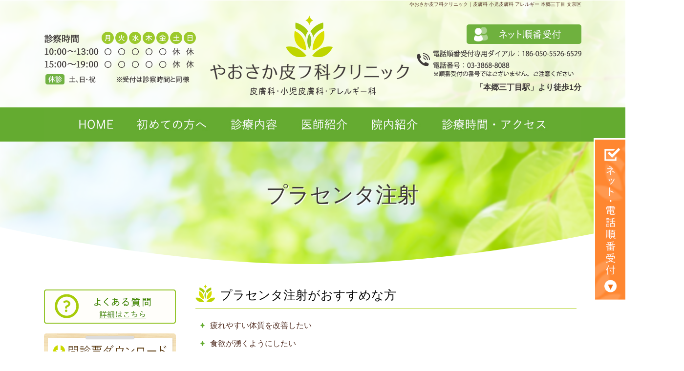

--- FILE ---
content_type: text/html
request_url: https://www.yaosaka-hifuka.com/column/placenta.html
body_size: 7356
content:
<!doctype html>
<html><!-- InstanceBegin template="/Templates/base.dwt" codeOutsideHTMLIsLocked="false" -->
<head>
<meta charset="utf-8">
<!-- InstanceBeginEditable name="doctitle" -->
<title>本郷三丁目でプラセンタ注射ならやおさか皮フ科クリニック</title>
<!-- InstanceEndEditable --><!-- InstanceBeginEditable name="head" -->
<meta name="description" content="本郷三丁目駅徒歩1分の皮膚科、やおさか皮フ科クリニックです。皮膚の専門医としてかゆみや痛み、ニキビなどの診療を行います。気軽に相談できる街のお医者さんを目指します。" />
<meta name="keywords" content="" />
<link rel="alternate" media="handheld" href="https://www.yaosaka-hifuka.com/sp/column/placenta.html">



<!-- InstanceEndEditable -->
<meta name="viewport" content="target-densitydpi=device-dpi, width=1200, maximum-scale=1.0, user-scalable=yes">
<meta http-equiv="X-UA-Compatible" content="IE=edge">
<link href="../css/import.css?190531" rel="stylesheet" type="text/css" />
<link rel="shortcut icon" href="../favicon.ico" />
<script type="text/javascript" src="../js/jquery-1.9.1.min.js"></script>
<script type="text/javascript" src="../js/anchor.js"></script>
<script type="text/javascript" src="../js/viewer.js"></script>
	<meta name="thumbnail" content="https://www.yaosaka-hifuka.com/img/common/photo_dr_yaosaka.png">
	


<!-- InstanceParam name="BODYID" type="text" value="sub" --><!-- InstanceParam name="BODYCLASS" type="text" value="about" -->
<script type="text/javascript">
//メニュー固定
jQuery(function($) {
  
var nav    = $('#fixedBox'),
    offset = nav.offset();
  
$(window).scroll(function () {
  if($(window).scrollTop() > offset.top) {
    nav.addClass('fixed');
  } else {
    nav.removeClass('fixed');
  }
});
  
});


//スムーススクロール
$(function () {
  var headerHight = 120; //ヘッダの高さ
  $('a[href^=#]').click(function(){
    var href= $(this).attr("href");
    var target = $(href == "#" || href == "" ? 'html' : href);
    var position = target.offset().top-headerHight; //ヘッダの高さ分位置をずらす
    $("html, body").animate({scrollTop:position}, 550, "swing");
    return false;
  });
});


//ページ間スムーススクロール
$(function(){
    var url = jQuery(location).attr('href');
    if (url.indexOf("?id=") == -1) {
        // スムーズスクロール以外の処理（必要なら）
    }else{
        // スムーズスクロールの処理
        var url_sp = url.split("?id=");
        var hash   = '#' + url_sp[url_sp.length - 1];
        var tgt    = $(hash);
        var pos    = tgt.offset().top - 120;
        $("html, body").animate({scrollTop:pos}, 550, "swing");
    }
});
</script>

<!-- Global site tag (gtag.js) - Google Analytics -->
<script async src="https://www.googletagmanager.com/gtag/js?id=UA-4118282-51"></script>
<script>
  window.dataLayer = window.dataLayer || [];
  function gtag(){dataLayer.push(arguments);}
  gtag('js', new Date());

  gtag('config', 'UA-4118282-51');
</script>

<!-- Google tag (gtag.js) -->
<script async src="https://www.googletagmanager.com/gtag/js?id=G-7H792KRDK6"></script>
<script>
  window.dataLayer = window.dataLayer || [];
  function gtag(){dataLayer.push(arguments);}
  gtag('js', new Date());

  gtag('config', 'G-7H792KRDK6');
</script>
<!-- 新Google tag (gtag.js) -->
<script async src="https://www.googletagmanager.com/gtag/js?id=G-26EYJWCM8C"></script>
<script>
  window.dataLayer = window.dataLayer || [];
  function gtag(){dataLayer.push(arguments);}
  gtag('js', new Date());

  gtag('config', 'G-26EYJWCM8C');
</script>
	<!-- PC、スマホで個別表示用CSS設定 -->
<script type="text/javascript">
if ((navigator.userAgent.indexOf('iPhone') > 0 && navigator.userAgent.indexOf('iPad') == -1) || navigator.userAgent.indexOf('iPod') > 0 || navigator.userAgent.indexOf('Android') > 0) {
    document.write('<link rel="stylesheet" type="text/css" href="https://www.yaosaka-hifuka.com/css/sp.css">');
}else {
        document.write('<link rel="stylesheet" type="text/css" href="https://www.yaosaka-hifuka.com/css/pc.css">');
    }
</script>
<!-- PC、スマホで個別表示用CSS設定 -->
	
	<!-- Global site tag (gtag.js) - Google Ads: 10880956219 -->
<script async src="https://www.googletagmanager.com/gtag/js?id=AW-10880956219"></script>
<script>
  window.dataLayer = window.dataLayer || [];
  function gtag(){dataLayer.push(arguments);}
  gtag('js', new Date());

  gtag('config', 'AW-10880956219');
</script>
	
<!-- Event snippet for 順番受付ボタン遷移 conversion page
In your html page, add the snippet and call gtag_report_conversion when someone clicks on the chosen link or button. -->
<script>
function gtag_report_conversion(url) {
  var callback = function () {
    if (typeof(url) != 'undefined') {
      window.location = url;
    }
  };
  gtag('event', 'conversion', {
      'send_to': 'AW-10880956219/crV1CIrA27sDELvuuMQo',
      'event_callback': callback
  });
  return false;
}
</script>

	
</head>

<body class="about" id="sub">
<div id="wrapper"><!-- #BeginLibraryItem "/Library/header.lbi" --><!-- ヘッダー -->

<!-- <p id="deviceChange"><a href="../sp/index.html"><img src="../img/common/sp_btn.png" width="1000px" alt=""/></a></p> -->

<header>
	<div class="inheader">
		<h1 class="txt">やおさか皮フ科クリニック｜皮膚科 小児皮膚科 アレルギー 本郷三丁目 文京区</h1>
		
		
<h1 id="logo"><a href="../index.html"><img src="../img/common/h_logo.png" width="407" height="164" alt="文京区本郷三丁目の皮膚科 やおさか皮フ科クリニック"></a></h1>
	 
<p class="h_time">
<img src="../img/common/h_time.png" alt="文京区本郷三丁目の皮膚科 やおさか皮フ科クリニックの診療時間は（月・火・水・木・金）10：00～13：00　15：00～19：00  休診日：土曜・日曜・祝日" width="311" /></p>

	<!--
<p class="h_open"><img src="../img/common/h_open.png" width="235" height="100" alt="文京区本郷三丁目の皮膚科 やおさか皮フ科クリニックは4/4（月）に新規開院いたします"/></p> -->
		

<p class="h_tel"><img src="../img/common/h_tel02.png" alt="文京区本郷三丁目の皮膚科 やおさか皮フ科クリニックの電話受付18605055266529" /></p> 
	
		<p class="h_online"><a href="../online.html"><img src="../img/common/h_online.png" width="235" height="40" alt="文京区本郷三丁目の皮膚科 やおさか皮フ科クリニックはネットからの順番受付が可能です"/></a></p>
		<p class="h_access">「本郷三丁目駅」より徒歩1分</p>


  </div>
</header>
<!-- /ヘッダー --><!-- #EndLibraryItem --><!-- #BeginLibraryItem "/Library/gnav.lbi" --><!-- グローバルナビ -->


<div class="fixed_box_frame">
<div id="fixedBox">
<nav>
<ul id="menu">
<li id="m01"><a href="../index.html"><span>HOME｜やおさか皮フ科クリニック｜皮膚科 本郷三丁目 文京区</span></a></li>
	<li id="m02"><a href="../syoshin.html"><span>初めての方へ｜やおさか皮フ科クリニック｜皮膚科 本郷三丁目 文京区</span></a></li>
	<li id="m03"><a href="../shinryo.html"><span>診療内容｜やおさか皮フ科クリニック｜皮膚科 本郷三丁目 文京区</span></a></li>
	<li id="m04"><a href="../about.html"><span>医師紹介｜やおさか皮フ科クリニック｜皮膚科 本郷三丁目 文京区</span></a></li>
	<li id="m05"><a href="../innai.html"><span>院内紹介｜やおさか皮フ科クリニック｜皮膚科 本郷三丁目 文京区</span></a></li>
<li id="m06"><a href="../access.html"><span>診療時間・アクセス｜やおさか皮フ科クリニック｜皮膚科 本郷三丁目 文京区</span></a></li>
</ul>
</nav> 
</div>
	
</div>
<!-- /グローバルナビ --><!-- #EndLibraryItem --><!-- メイン -->
	
	
	<!-- InstanceBeginEditable name="ページh2" -->
  <div id="h2_bg">
 <h2>プラセンタ注射</h2>
  </div>
<!-- InstanceEndEditable -->
	
<div id="main">
  <!-- 右カラム -->
<section id="m_right">

<!-- InstanceBeginEditable name="メインコンテンツ" -->

	 
<h3>プラセンタ注射がおすすめな方</h3>
<ul class="ul01">
	<li>疲れやすい体質を改善したい</li>
	<li>食欲が湧くようにしたい</li>
	<li>睡眠の質を改善したい</li>
	<li>冷え性・肩こりでお悩みの方</li>
	<li>気分がすぐれない方</li>
</ul>

<h3>プラセンタ注射とは？</h3>
<p>プラセンタとは哺乳類の胎盤のことです。</p>
<p>胎盤は、お腹の赤ちゃんを育てるために必要な臓器であるため、必須アミノ酸、ビタミン、ミネラル、さまざまな成長因子など、栄養成分が豊富で細胞の活性化や免疫力の強化、抗炎症作用・血行促進効果などが確認されています。</p>
<p>現在では、胎盤（プラセンタ）から抽出された有効成分は、注射やサプリメントとして広く活用されています。</p>

<h3>献血ができなくなります</h3>
<p>プラセンタに害があるわけではありませんが、日本赤十字社のルールによりプラセンタ注射を受けた方は献血ができなくなりますのでご注意ください。</p>

<h3>料金</h3>
    	<table class="tbl01">
		<tr>
			<th>1アンプル</th>
			<td>1,000円（税込）</td>
		</tr>
		<tr>
			<th>2アンプル</th>
			<td>1,800円（税込）</td>
		</tr>
			<tr>
			<th>3アンプル</th>
			<td>2,700円（税込）</td>
		</tr>
	
			<tr>
			<th>4アンプル</th>
			<td>3,600円（税込）</td>
		</tr>
			<tr>
			<th>5アンプル</th>
			<td>4,500円（税込）</td>
		</tr>
	</table>

<p>注射の頻度：週1～2回の間隔で継続していただくと効果が実感しやすくなります。</p>
	
<h4>プラセンタ注射ポイントカード</h4>
<div class="imgRig">
	<img src="../img/common/placenta.jpg" alt="" width="324" height="230"/>	
<p>1アンプルにつき1ポイントのスタンプを押印します。</p>
<p><strong class="tRed">10ポイント貯まると1アンプル無料サービスさせていただきます。</strong></p>
<p>来院時に受付でポイントカードをお出しいただくとスタンプを押印させていただきます。</p>

<ul class="ul01">
<li>ポイントカードは、発行日から1年間の有効期限がありますので、ご注意ください。</li>
<li>有効期限内であれば、カードは合算してカウントします。（例えば、カードが2枚たまったらサービス分の2A使用する、というポイントの使用法もご自由に選べます）</li>
<li>サービスの1アンプル分は、その次の回よりお使いいただけます。</li>
<li>ポイントカードをお忘れの際は新しいポイントカードに押印し、後日お忘れになったポイントカードをお持ちいただければ、ポイントを合算いたします。</li>
<li>ポイントカード紛失により再発行の場合は、リセットして再スタートとなります。</li>
</ul>
<p>定期的に注射を受けている方はお得になるかと思いますので是非ご利用下さい。</p>	
	
</div>
	
<h3>注意点</h3>
<ul class="ul01">
	<li>予約は必要ありませんので、直接ご来院ください</li>
	<li>初回のみ医師の診察を受けていただきます</li>
	<li>治療可能と診断の後、注射が始まります</li>
</ul>
    
    
	
<!-- InstanceEndEditable -->

<ul class="breadcrumb">
<li itemscope itemtype="http://data-vocabulary.org/Breadcrumb"><a href="../index.html" itemprop="url"><span itemprop="title">HOME</span></a>&nbsp;&gt;&nbsp;</li>
<!-- InstanceBeginEditable name="ぱんくずリスト" -->
<li>プラセンタ注射</li>
<!-- InstanceEndEditable -->
</ul>

</section>
<!-- /右カラム --><!-- #BeginLibraryItem "/Library/side.lbi" --><!-- 左カラム-->

<section id="m_left">
	
	<p><a href="../qa.html"><img src="../img/common/bnr_qa.png" width="270" height="70" alt="こちらで患者様からのよくあるご質問をご紹介しております。"/></a></p>
	<p><a href="../pdf/monshin.pdf" target="_blank"><img src="../img/common/bnr_monshin.png" width="270" height="70" alt="事前にこちらから問診票ダウンロードが可能です。院内での待ち時間短縮になりますのでご利用ください。"/></a></p>
	<p><a href="../pdf/monshin_english.pdf" target="_blank"><img src="../img/common/bnr_monshin_english.png" width="270" height="70" alt="事前にこちらから問診票ダウンロードが可能です。院内での待ち時間短縮になりますのでご利用ください。"/></a></p>
	<p><a href="../jihi.html"><img src="../img/common/bnr_jihi.png" width="270" height="70" alt="自費診療のご案内です"/></a></p>
	<p><a href="https://instagram.com/hifukayaosaka?igshid=YmMyMTA2M2Y=" target="_blank"><img src="../img/common/instagram.jpg" width="270" alt="インスタグラムはじめました"/></a></p>
	<p><a href="https://www.maruho.co.jp/kanja/wakiase/" target="_blank"><img src="../img/common/wakiase.png" width="270" alt="脇汗にお悩みの方に"/></a></p>
	<p><a href="https://www.maruho.co.jp/kanja/nikibi/index.html" target="_blank"><img src="../img/common/nikibi.png" width="270" alt="ニキビにお悩みの方に"/></a></p>
	<p><a href="https://www.maruho.co.jp/kanja/atopic/" target="_blank"><img src="../img/common/atopic.png" width="270" alt="アトピー性皮膚炎にお悩みの方へ"/></a></p>
	<p><a href="https://www.maruho.co.jp/kanja/herpes/" target="_blank"><img src="../img/common/herpes.jpg" width="270" alt="口唇ヘルペスの再発のお悩みの方へ"/></a></p>
	
	<dl class="lef">
	<dt>美容皮膚科</dt>
			<dd><a href="onna_usuge.html">女性の薄毛治療(パントガール)</a></dd>
		<dd><a href="ikumou.html">薄毛対策の外用薬</a></dd>
		<dd><a href="co2laser.html">CO2レーザー</a></dd>
		<dd><a href="chemical_peeling.html">ケミカルピーリング</a></dd>
		<dd><a href="ninniku_vitamin.html">にんにく注射（ビタミン注射）</a></dd>
		<dd><a href="placenta.html">プラセンタ注射</a></dd>
		<dd><a href="glutathione_injection.html">白玉注射<!--・点滴--></a></dd>
	  <dd><a href="shimi_siwa.html">お顔のシミ・シワ</a></dd>
		<dd><a href="bihaku.html">お肌の美白治療</a></dd>
		<dd><a href="botokkusu.html">ボトックス注射</a></dd>
		<dd><a href="vitaminc.html">高濃度（10％）ビタミンC誘導体ローション</a></dd>
		<dd><a href="azelai_acid.html">ニキビ・酒さの外用薬「DRX AZAクリア」</a></dd>
	
		<dd><a href="pierce.html">ピアスの穴あけ</a></dd>
  </dl>
	
	<dl class="lef">
    <dt>一般皮膚科</dt>
		<dd><a href="zekka_meneki.html">舌下免疫療法</a></dd>
	  <dd><a href="allergy_kensa_view39.html">アレルギー検査『View39』</a></dd>
	  <dd><a href="child_skin.html">お子様の皮膚のトラブルについて</a></dd>
<dd><a href="atopi.html">アトピー性皮膚炎</a></dd>
	<dd><a href="ibo.html">いぼ・水いぼ</a></dd>
		<dd><a href="acrochordon.html">首やワキなどのイボ</a></dd>
	<dd><a href="uonome.html">うおのめ</a></dd>
	<dd><a href="tobihi.html">とびひ</a></dd>
	<dd><a href="jinmashin.html">じんましん</a></dd>
	<dd><a href="nikibi.html">ニキビ</a></dd>
	<dd><a href="yakedo.html">やけど</a></dd>
	<dd><a href="kansou_hada.html">乾燥肌</a></dd>
	<dd><a href="makidume.html">巻き爪・陥入爪</a></dd>
	<dd><a href="atheroma.html">粉瘤・できもの</a></dd>
	<dd><a href="mushi_sasare.html">虫さされ</a></dd>
	<dd><a href="herpes.html">単純ヘルペス</a></dd>
	<dd><a href="taijyou_houshin.html">帯状疱疹</a></dd>
	<dd><a href="mizumushi.html">水虫</a></dd>
	<dd><a href="mizubousou.html">水痘（水ぼうそう）</a></dd>
		<dd><a href="atama_shirami.html">頭ジラミ</a></dd>
		<dd><a href="takan.html">多汗症（脇汗）</a></dd>
		<dd><a href="higaeri.html">できものの日帰り小手術</a></dd>
	  <dd><a href="aga.html">AGA（男性型脱毛症）</a></dd>
<dd><a href="seiken.html">皮膚生検・病理組織検査</a></dd>
	</dl>
	
	
</section>

<!--/左カラム-->
<!-- #EndLibraryItem --><!-- /メイン -->

</div>
</div><!-- #BeginLibraryItem "/Library/footer.lbi" --><!-- フッター -->
<p id="pagetop"><a href="#wrapper"><img src="../img/common/pagetop.png" width="57" height="57" alt="このページの先頭へ戻る"></a></p>

<ul id="btn_fixed" style="list-style:none;">
	<li><a href="../online.html"><img src="../img/common/fixed_btn_online.png" width="65" alt="今すぐネットから順番受付"></a></li>
</ul>

<footer>
<!--
	<iframe src="https://www.google.com/maps/embed?pb=!1m14!1m8!1m3!1d681.0813554751987!2d139.7598401052857!3d35.70685452497787!3m2!1i1024!2i768!4f13.1!3m3!1m2!1s0x0%3A0x4f542e3b3e8b1584!2z44KE44GK44GV44GL55qu44OV56eR44Kv44Oq44OL44OD44Kv!5e0!3m2!1sja!2sjp!4v1647392780953!5m2!1sja!2sjp" width="100%" height="550" style="border:0;" allowfullscreen="" loading="lazy"></iframe>-->

	<iframe src="https://www.google.com/maps/embed?pb=!1m18!1m12!1m3!1d809.9464760333855!2d139.75990059627097!3d35.706885802360915!2m3!1f0!2f0!3f0!3m2!1i1024!2i768!4f13.1!3m3!1m2!1s0x60188c3b78a6077f%3A0x2cd5382f9c5bba64!2z44CSMTEzLTAwMzMg5p2x5Lqs6YO95paH5Lqs5Yy65pys6YO377yS5LiB55uu77yU77yQ4oiS77yR77yY!5e0!3m2!1sja!2sjp!4v1649385991047!5m2!1sja!2sjp" width="100%" height="550" style="border:0;" allowfullscreen="" loading="lazy" referrerpolicy="no-referrer-when-downgrade"></iframe>

	
<div id="infooter">
	
<p class="f_logo"><a href="../index.html"><img src="../img/common/f_logo.png" width="603" height="86" alt="文京区本郷三丁目の皮膚科 やおさか皮フ科クリニック"></a></p>
	
	

	<p class="address">〒113-0033<br>
東京都文京区本郷2-40-18　本郷協同ビル4階</p>
	
	<p class="access">「本郷三丁目駅」より徒歩1分</p>

	

<p class="f_tel"><img src="../img/common/h_tel02.png" alt="文京区本郷三丁目 やおさか皮フ科クリニックの電話番号は03-3868-8088"></p>
	
	<p class="f_online"><a href="../online.html"><img src="../img/common/f_online.png" width="202" height="44" alt="文京区本郷三丁目 やおさか皮フ科クリニックはネットから時間予約が可能です"/></a></p>


<!--
<p class="f_open"><img src="../img/common/f_open.png" width="350" height="45" alt="4/4（月）に新規開院いたします"/></p>
	-->
	
	<p class="f_time"><img src="../img/common/f_time.png" alt="文京区本郷三丁目の皮膚科 やおさか皮フ科クリニックの診療時間は（月・火・水・木・金）10：00～13：00　15：00～19：00  休診日：土曜・日曜・祝日" width="532"/></p>


	
			<div id="infooter02">
<ul class="f_dl01">
<li><a href="../index.html">HOME</a></li>
	<li><a href="../syoshin.html">初めての方へ</a></li>
<li><a href="../shinryo.html">診療内容</a></li>
<li><a href="../about.html">医師紹介</a></li>
<li><a href="../innai.html">院内紹介</a></li>
<li><a href="../access.html">診療時間・アクセス</a></li>
</ul>
</div>
	
	</div>
	
	

	<div id="infooter02_bg">
	<div id="f_copy">
<p id="fpLink"><a href="https://www.doctorsupportnet.jp/" target="_blank">医院開業</a> 2022年4月4日</p>
<p id="copyright">Copyright &copy; <a href="../index.html">文京区本郷三丁目の皮膚科 やおさか皮フ科クリニック</a>. All Rights Reserved.</p>
	</div>
	</div>


</footer>
<!-- /フッター --><!-- #EndLibraryItem --></body>
<!-- InstanceEnd --></html>


--- FILE ---
content_type: text/css
request_url: https://www.yaosaka-hifuka.com/css/import.css?190531
body_size: 243
content:
@charset "shift_jis";


/*
================================================
制作：FPサービス
http://www.doctorsupportnet.jp/
================================================
*/


@import "base.css?190531";
@import "header.css?190531";
@import "gnav.css?190531";
@import "m_left.css?190531";
@import "m_right.css?190531";
@import "footer.css?190531";



--- FILE ---
content_type: text/css
request_url: https://www.yaosaka-hifuka.com/css/base.css?190531
body_size: 2842
content:
@charset "shift_jis";


/*
================================================
制作：FPサービス
http://www.doctorsupportnet.jp/
================================================
*/

*{
	margin:0;
	padding:0;
	line-height:1.7;
	color:#543125;
	font-size:16px;
	font-family:"游ゴシック体", YuGothic, "游ゴシック Medium", "Yu Gothic Medium", "游ゴシック", "Yu Gothic", "メイリオ", sans-serif;
}


html{
	overflow-y:scroll;
}
	
body#home{
	min-width: 1200px;
	background-image:url(../img/common/top_body_bg.png);
	background-repeat:no-repeat;
	background-position:top center;
}


body#sub{
	min-width: 1200px;
		background-image:url(../img/common/su_bg.png);
	background-repeat:no-repeat;
	background-position:top center;
}


ul,
ol,
dl,
dt,li{
	margin:0;
	padding:0;
	list-style-type:none;
}

img{
	border:0;
	margin:0;
	padding:0;
	vertical-align:bottom;
}



/* リンクカラー設定
===============================================
*/

a:link {
	text-decoration:underline;
}

a:visited {
	text-decoration:underline;
}

a:hover {
	text-decoration:underline;
}


/* テキスト設定
===============================================
*/


/* カラー
-------------------------------------------*/


.tRed{
	color:#ff0000;
}

.tGreen{
	color:#090;
}

.tblue{
	color:#06F;
}

.tOrenge{
	color:#FF9900;
}

.tPink{
	color:#f97ce0;
}

/* 寄せ
-------------------------------------------*/

.tCenter{
	text-align:center;
}

.tLeft{
	text-align:left;
}

.tRight{
	text-align:right;
}


/* 画像右寄せ
--------------------------------------------- */


.imgRig img{
 	margin-left:40px;
	margin-bottom:20px;
	float:right;
}

.imgRig p{
	margin-left:0;
}

.imgRig:after {
	height: 0.1px;
	visibility: hidden;
	display: block;
	clear: both;
	font-size: 0.1em;
	line-height: 0;
	content: "";
}

.imgRig{
	zoom:100%;
	margin-right:20px;
}


/* 画像左寄せ
----------------------------------------------- */

.imgLef img{
 	margin-right:20px;
	margin-left:10px;
	margin-bottom:10px;
	float:left;
}

.imgLef p{
	margin-left:10px;
}


div.imgLef:after {
	height: 0.1px;
	visibility: hidden;
	display: block;
	clear: both;
	font-size: 0.1em;
	line-height: 0;
	content: "";
}

div.imgLef{
	zoom:100%;
	margin-left:10px;
	margin-right:10px;
	margin-bottom:10px;
}

/* サイズ、太さ
-------------------------------------------*/

.f10{
	font-size:10px;
}

.f12{
	font-size:12px;
}

.f24{
	font-size:24px;
}

.f30{
	font-size:30px;
}

.f36{
	font-size:36px;
}

span.tOrenge{
	color:#ffae00;
}


/*width調整用*/
.w50{
	width:50px;
}
.w100{
	width:100px;
}
.w150{
	width:150px;
}
.w200{
	width:200px;
}
.w250{
	width:250px;
}
.w300{
	width:300px;
}
.w350{
	width:350px;
}
.w400{
	width:400px;
}
.w450{
	width:450px;
}
.w500{
	width:500px;
}



/* 診療時間 
----------------------------------------------*/


table#time{
	margin-left:10px;
	margin-bottom:10px;
	width:750px;
	border:1px solid #74b345;
	border-collapse:collapse;
}

 
table#time th {
	font-weight:normal;
	background-color:#64ab30;
	color:#fff;
	text-align:center;
	padding:10px 15px 10px 15px;
	width:30px;
}
 
table#time td{
	font-size:22px;
	padding:5px 15px 5px 15px;
	text-align: center;
	border:1px solid #74b345;
	width:30px;
	line-height:2.4;
	background-color:#fff;
}

table#time td.t_time{
	width:110px;
	font-size:17px;
	vertical-align:middle;
	line-height:1.4;
}
	

/* 区切り
----------------------------------------------*/

.bBottom{
	border-bottom:1px solid #cccccc;
}

/*　wrapper
================================================
*/

#wrapper{
	margin:0 auto 0;
	padding:0;
	text-align: center; /*for IE*/
	line-height:1.7;
	text-align:left;
}






/* リスト設定
---------------------------------------- */

/* ul01
------------------------------ */

ul.ul01{
	margin-left:10px;
	margin-bottom:20px;
}

ul.ul01 li{
	background-image:url(../img/common/li04.png);
	background-repeat:no-repeat;
	background-position: left 8px;
    padding-left: 20px;
	margin-bottom:10px;
}

/* ul02
------------------------------ */

ul.ul02{
	zoom:100%;
	margin-left:10px;
	margin-right:10px;
	margin-bottom:20px;
	border-radius: 10px;
	-webkit-border-radius: 10px;
	-moz-border-radius: 10px;
	padding:20px 20px 10px 20px;
	background-color:#fff8ef;
}


ul.ul02:after {
	height: 0.1px;
	visibility: hidden;
	display: block;
	clear: both;
	font-size: 0.1em;
	line-height: 0;
	content: "";
}

ul.ul02 li{
	background-image:url(../img/common/li04.png);
	background-repeat:no-repeat;
	width:280px;
background-position: left 12px;
    padding-left: 25px;
	margin-bottom:10px;
	float:left;
	font-size:18px;
}

ul.ul02 li a{
	font-size:18px;
}

/* ul02_2
------------------------------ */

ul.ul02_2{
	zoom:100%;
	margin-left:10px;
	margin-right:10px;
	margin-bottom:20px;
	border-radius: 10px;		/* CSS3草案 */
	-webkit-border-radius: 10px;	/* Safari,Google Chrome用 */
	-moz-border-radius: 10px;	/* Firefox用 */
	padding:30px 30px 20px 30px;
	background-color:#FAF3DE;
}


ul.ul02_2:after {
	height: 0.1px;
	visibility: hidden;
	display: block;
	clear: both;
	font-size: 0.1em;
	line-height: 0;
	content: "";
}

ul.ul02_2 li{
	background-image:none;
	background-repeat:no-repeat;
	margin-bottom:10px;
	float:left;
}


ul.ul02_2 li + li{
	margin-left:55px;
}


ul.ul02_2 li a:hover{
	filter:alpha(opacity=70);
 	-moz-opacity: 0.7;
 	opacity: 0.7;
}

/* ul03
------------------------------ */

ul.ul03{
	zoom:100%;
	margin-left:10px;
	margin-right:10px;
	margin-bottom:20px;
	border-radius: 10px;
	-webkit-border-radius: 10px;
	-moz-border-radius: 10px;
	padding:20px 20px 10px 20px;
	background-color:#f3f3f3;
}


ul.ul03:after {
	height: 0.1px;
	visibility: hidden;
	display: block;
	clear: both;
	font-size: 0.1em;
	line-height: 0;
	content: "";
}

ul.ul03 li{
	background-image:url(../img/common/li04.png);
	background-repeat:no-repeat;
	width:200px;
	background-position:0 10px;
	padding-left:10px;
	margin-bottom:10px;
	float:left;
	font-size:18px;
}

ul.ul03 li a{
	font-size:18px;
}
/*------------------------------------*/

ul.ul04{
	zoom:100%;
	margin-left:10px;
	margin-right:10px;
	margin-bottom:20px;
	border-radius: 10px;		/* CSS3草案 */
	-webkit-border-radius: 10px;	/* Safari,Google Chrome用 */
	-moz-border-radius: 10px;	/* Firefox用 */
	padding:20px 20px 10px 20px;
	background-color:#FAF3DE;
	
}

ul.ul04:after {
	height: 0.1px;
	visibility: hidden;
	display: block;
	clear: both;
	font-size: 0.1em;
	line-height: 0;
	content: "";
}

ul.ul04 li{
	background-image:url(../img/common/li04.png);
	background-repeat:no-repeat;
	width:360px;
	background-position:0 10px;
	padding-left:10px;
	margin-bottom:10px;
}

/*=========パンくずリスト=========*/

ul.breadcrumb{
	margin-top:30px;
}


/* ol01
------------------------------ */

ol.ol01

ol.ol01 li{
}


/* dl01
------------------------------ */

dl.dl01{
	margin-left:10px;
	margin-bottom:20px;
}

dl.dl01 dt{
	background-color:#814e55;
	color:#fff;
	padding:10px 0 8px 14px;
	margin-bottom:20px;
	font-size:18px;
	font-family: "ヒラギノ丸ゴ Pro W4","ヒラギノ丸ゴ Pro","Hiragino Maru Gothic Pro","ヒラギノ角ゴ Pro W3","Hiragino Kaku Gothic Pro","HG丸ｺﾞｼｯｸM-PRO","HGMaruGothicMPRO";
	border-radius:10px;
}

dl.dl01 dd{
	margin-left:10px;
	background-color:#fff9eb;
	border-radius:20px;
	padding:10px 10px 8px 15px;
}

dl.dl01 dd + dt{
	margin-top:50px;
}

dl.dl01 dd + h3{
	margin-top:40px;
}



/* dl02
------------------------------ */

div.dl02_box{

}

div.dl02_box:after {
	height: 0.1px;
	visibility: hidden;
	display: block;
	clear: both;
	font-size: 0.1em;
	line-height: 0;
	content: "";
}


dl.dl02{
	margin-left:0px;
	margin-bottom:20px;
	float:left;
	width:500px;
}

dl.dl02 + dl.dl02{
	margin-left:70px;
}


dl.dl02 dt{
	font-size:22px;
	margin-bottom:20px;
	border-bottom:1px dashed #aaa;
	margin-left:10px;
	font-weight:normal;	
	color:#f18d00;
}

dl.dl02 dd{
	background-image:url(../img/common/li04.png);
	background-repeat:no-repeat;
	background-position:0 10px;
	padding-left:10px;
	margin-bottom:10px;
	margin-left:10px;
}

dl.dl02 dd + dt{
	margin-top:30px;
}



/* dl02_2
------------------------------ */

dl.dl02_2{
	zoom:100%;
	margin-left:10px;
	margin-right:10px;
	margin-bottom:20px;
	border-radius: 10px;		/* CSS3草案 */
	-webkit-border-radius: 10px;	/* Safari,Google Chrome用 */
	-moz-border-radius: 10px;	/* Firefox用 */
	padding:15px 20px 10px 20px;
	background-color:#fef2e4;
}


dl.dl02_2:after {
	height: 0.1px;
	visibility: hidden;
	display: block;
	clear: both;
	font-size: 0.1em;
	line-height: 0;
	content: "";
}


dl.dl02_2 dt{
	color:#7b5754;
	font-weight:bold;
	font-size:19px;
	margin-bottom:10px;
}



dl.dl02_2 dd{
	background-image:url(../img/common/li04.png);
	background-position:2px 9px;
	background-repeat:no-repeat;
	padding-left:15px;
	margin-bottom:5px;
	margin-left:0px;
	float:left;
	width:300px;
	font-size:18px;
}




dl.dl02_2 dd a:hover{
	filter:alpha(opacity=70);
 	-moz-opacity: 0.7;
 	opacity: 0.7;
}

dl.dl02_2 + h3{
	margin-top:70px;
}

dl.dl02_2 + h4{
	margin-top:70px;
}


/* dl02_3
------------------------------ */

dl.dl02_3{
	zoom:100%;
	margin-left:10px;
	margin-right:10px;
	margin-bottom:20px;
	border-radius: 10px;		/* CSS3草案 */
	-webkit-border-radius: 10px;	/* Safari,Google Chrome用 */
	-moz-border-radius: 10px;	/* Firefox用 */
	padding:20px 20px 10px 20px;
	background-color:#FAF3DE;
}


dl.dl02_3 dt{
	font-size:22px;
	margin-bottom:20px;
	border-bottom:1px dashed #aaa;
	margin-left:0px;
	font-weight:normal;	
	color:#ffbe26;
}


dl.dl02_3 dd{
	background-image:url(../img/common/li01.png);
	background-position:2px 9px;
	background-repeat:no-repeat;
	padding-left:15px;
	margin-bottom:5px;
	margin-left:0px;
}

dl.dl02_3 dd + dt{
	margin-top:30px;
}

/*table スタッフ募集要項
------------------------------ */

table.tbl_rec{
	border-collapse:collapse;
	border:1px solid #74b447;
	margin-left:10px;
}

table.tbl_rec th{
	border:1px solid #74b447;
	padding:5px 10px 5px 20px;
	background-color: #74b447;
	color:#fff;
	width:170px;
}

table.tbl_rec td{
	border:1px solid #74b447;
	padding:10px 10px 10px 20px;
}


/*table01
------------------------------ */

table.tbl01{
	width:700px;
	border-collapse:collapse;
	border:1px solid #74b447;
	margin-left:10px;
	margin-bottom:30px;
}

table.tbl01 th{
	border:1px solid #ffffff;
	padding:15px 10px 10px 15px;
	background-color: #74b447;
	color:#fff;
	vertical-align:top;
}

table.tbl01 td{
	border:1px solid #74b447;
	padding:5px 10px;
}
/*テーブル内にリスト入れたら調節用*/
table.tbl01 td ul{
	margin-top:20px;
}

/*table02
------------------------------ */

table.tbl02{
	margin-left:10px;
	border-top:1px solid #ccc;
	border-left:1px solid #ccc;
	border-collapse:collapse;
	width:1030px;
}

table.tbl02 th{
	border-right:1px solid #ccc;
	border-bottom:1px solid #ccc;
	padding:5px 10px;
	background-color:#eee;
	font-weight:normal;
	text-align:left;
}

table.tbl02 td{
	border-right:1px solid #ccc;
	border-bottom:1px solid #ccc;
	padding:5px 10px;
}

table.tbl02 td.price{
	border-right:1px solid #ccc;
	border-bottom:1px solid #ccc;
	padding:5px 10px;
	width:150px;
}

table.tbl02 td.tRight{
	text-align:right;
}

/*table fo events
------------------------------ */

table.tbl_e{
	width:100%;
	border-collapse:collapse;
	border-top:1px solid #aaa;
	border-left:1px solid #aaa;
	margin-left:10px;
	margin-bottom:25px;
}

table.tbl_e th{
	border-bottom:1px solid #aaa;
	border-right:1px solid #aaa;
	padding:5px 10px;
	background-color: #987e69;
	color:#fff;
	width:250px;
	
	text-align:center;
}

table.tbl_e td{
	border-bottom:1px solid #aaa;
	border-right:1px solid #aaa;
	padding:5px 10px;
}



/* p枠
ー--------------------------- */

p.waku{
	margin-left:10px;
	margin-right:10px;
	margin-bottom:20px;
	border-radius: 10px;		/* CSS3草案 */
	-webkit-border-radius: 10px;	/* Safari,Google Chrome用 */
	-moz-border-radius: 10px;	/* Firefox用 */
	padding:30px 30px 20px 30px;
	background-color:#FAF3DE;
}


/* pagetop 
------------------------- */

p#pagetop {
	z-index:100;
	position: fixed;  
	right: 10px; 
	bottom:50px;
	margin:0 10px 30px 0;
}

/*スライドショー部分（フェードタイプ）*/

div#ss_h2{
	position:relative;
	width:1000px;
	padding:0;
	margin:0 auto;
}

/* slideshow */
#slideshow{
    position:relative;
	padding:0;
	width:1000px;
	height:450px;
	margin:0 auto 30px;
}

#slideshow img {
    position:absolute;
    top:0;
    left:0;
    z-index:8;
}

#slideshow img.active{
    z-index:10;
}

#slideshow img.last-active{
    z-index:9;
}

#ss_h2 p#slide_txt{
	position:absolute;
	top:0;
	right:0;
	z-index:11;
}



.clearfix:after{
	display: block;
	content: "";
	clear: both;
}

.opacity:hover{
	opacity:0.7;
}

div.attention{
	margin:20px auto;
	width:800px;
	border: 2px solid #634635;
    padding: 20px 25px;
    background-color: #fff0de;
}

.marker {
    background: linear-gradient(transparent 50%, #ffa3a3 50%);
}

--- FILE ---
content_type: text/css
request_url: https://www.yaosaka-hifuka.com/css/header.css?190531
body_size: 435
content:
@charset "shift_jis";


/*
================================================
制作：FPサービス
http://www.doctorsupportnet.jp/
================================================
*/




header{
	background-color:rgba(255,255,255,0.80)
}




header div.inheader{
	width:1100px;
	margin:0 auto;
	padding:0;
	height:220px;
	position:relative;
	line-height:1.0;
	z-index:9999;
	
}


header div.inheader h1.txt{
	text-align:right;
	font-size:10px;
	font-weight:normal;
	
}

header div.inheader h1#logo{
	position:absolute;
	top: 32px;
    left:340px;
}



header div.inheader p.h_time{
	position:absolute;
top: 65px;
    left: 0px;
}


header div.inheader p.h_access{
	position:absolute;
	    top: 165px;
    right: 0px;
	font-size:16px;
	color:#3f3a39;
	font-weight:bold;
}


header div.inheader p.h_tel{
	position:absolute;
	top:103px;
	right:0px;
}

header div.inheader p.h_online{
	position:absolute;
	top:50px;
	right:0px;
}


header div.inheader p.h_syoshin{
	position:absolute;
	/*top:165px;*/
	top:185px;
	right:0px;
}

header div.inheader p.h_open{
	position:absolute;
	top:50px;
	right:0px;
}


ul.breadcrumb{
	text-align:right;
	line-height:1.0;
	font-size:10px;
}

ul.breadcrumb li{
	font-size:10px;
	line-height:1.0;
	display:inline;
}

ul.breadcrumb li a{
	font-size:10px;
	text-decoration:underline;
	line-height:1.0;
}

ul.breadcrumb li a span{
	font-size:10px;
}

ul.breadcrumb li a:link,
ul.breadcrumb li a:visited,
ul.breadcrumb li a:hover{
	font-size:10px;
	text-decoration:underline;
	line-height:1.0;
}




--- FILE ---
content_type: text/css
request_url: https://www.yaosaka-hifuka.com/css/gnav.css?190531
body_size: 685
content:
@charset "shift_jis";


/*
================================================
制作：FPサービス
http://www.doctorsupportnet.jp/
================================================
*/



/* 横カラム
--------------------------------------------------------------- */

nav{
	background-color:#64ab30;
	height:70px;
	margin:0px auto 0px;
	padding:0;
}



nav ul#menu{
	margin:0 auto;
	padding:0;
	width:1100px;
	height:70px;
	zoom:100%;
	position:relative;
	z-index: 9999;
}

nav ul#menu:after{
	content:".";
	display:block;
	visibility:hidden;
	height:0.1;
	font-size:0.1em;
	line-height:0;
	clear:both;
}

nav ul#menu li{
	display:inline;	
}

nav ul#menu li a{
	float:left;
	display:block;
	height:70px;
}


nav ul#menu li a:hover{
	filter:alpha(opacity=70);
	-moz-opacity: 0.7;
	opacity: 0.7;
}

nav ul#menu li a span{
	display:none;
}



div.fixed_box_frame{
	height:70px;
}




/* メニュー上部固定 */

.fixed{
    position:fixed;
    top:0px;
    width:100%;
    z-index:10000;
    filter:alpha(opacity=90);
    -moz-opacity: 0.9;
    opacity: 0.9;
}


/* HOME
------------------------------------ */

nav ul#menu li#m01 a,
nav ul#menu li#m01 a:link,
nav ul#menu li#m01 a:visited{
	background-image:url(../img/nav/gnav_home.jpg);
	background-repeat:no-repeat;
	width:163px;
}



/* 初めての方へ
------------------------------------ */

nav ul#menu li#m02 a,
nav ul#menu li#m02 a:link,
nav ul#menu li#m02 a:visited{
	background-image:url(../img/nav/gnav_syoshin.jpg);
	background-repeat:no-repeat;
	width:192px;
}




/* 診療内容
------------------------------------ */

nav ul#menu li#m03 a,
nav ul#menu li#m03 a:link,
nav ul#menu li#m03 a:visited{
	background-image:url(../img/nav/gnav_shinryo.jpg);
	background-repeat:no-repeat;
	width:144px;
}



/* 医師紹介
------------------------------------ */

nav ul#menu li#m04 a,
nav ul#menu li#m04 a:link,
nav ul#menu li#m04 a:visited{
	background-image:url(../img/nav/gnav_about.jpg);
	background-repeat:no-repeat;
	width:145px;
}


/* 院内紹介
------------------------------------ */

nav ul#menu li#m05 a,
nav ul#menu li#m05 a:link,
nav ul#menu li#m05 a:visited{
	background-image:url(../img/nav/gnav_innai.jpg);
	background-repeat:no-repeat;
	width:142px;
}





/*診療時間・アクセスのご案内
------------------------------------ */

nav ul#menu li#m06 a,
nav ul#menu li#m06 a:link,
nav ul#menu li#m06 a:visited{
	background-image:url(../img/nav/gnav_access.jpg);
	background-repeat:no-repeat;
	width:314px;
}



--- FILE ---
content_type: text/css
request_url: https://www.yaosaka-hifuka.com/css/m_left.css?190531
body_size: 632
content:
@charset "shift_jis";


/*
================================================
制作：FPサービス
http://www.doctorsupportnet.jp/
================================================
*/



body#home div#main{
	zoom:100%;
	margin:600px auto 0;
	padding:0;
	
}


body#sub div#main{
	width:1100px;
	margin:0 auto 0px;
	padding:0 0 80px 0;
}

div#main:after{
	content:".";
	display:block;
	visibility:hidden;
	height:0.1;
	font-size:0.1em;
	line-height:0;
	clear:both;
}

body#sub section#m_left{
	width:280px;
	margin-right:15px;
	float:left;
	margin-top:30px;
}


section#m_left p{
	margin-bottom:20px;
}


/*部位から探すCSS*/

section#m_left dl.lef{
	background-color:#fff;
	border-bottom:solid 1px #e3dccd;
	margin-bottom:25px;
}



section#m_left dl.lef dt{
	background-image:url(../img/common/lef_dt_icon.png);
	background-repeat:no-repeat;
	background-position: center 20px;
    position: relative;
    color: #3f3a39;
	background-color:#b8db64;
    text-align: center;
    font-size: 30px;
    padding: 20px 0 10px;
    margin: 0px 0 0px;
	font-family:"Hiragino Kaku Gothic ProN、ヒラギノ角ゴ ProN、Hiragino Kaku Gothic Pro、ヒラギノ角ゴ Pro";
	border-radius:30px 30px 0 0;
}



section#m_left dl.lef dd a,
section#m_left dl.lef dd span{
	background-image:url(../img/common/li04.png);
	background-repeat:no-repeat;
	background-position: 10px;
	text-decoration:none;
	display:block;
	background-color:#fff;
	padding:20px 0 20px 30px;
	border-top:solid 1px #bed500;
}

section#m_left dl.lef dd a:hover{
	background-color:#f2f7cc;
}



section#m_left dl + dl{
	margin-top:35px;
}

section#m_left p a:hover{
	opacity:0.8;
}

--- FILE ---
content_type: text/css
request_url: https://www.yaosaka-hifuka.com/css/m_right.css?190531
body_size: 1986
content:
@charset "shift_jis";


/*
================================================
制作：FPサービス
http://www.doctorsupportnet.jp/
================================================
*/




/* トップページバナー群 
=============================================== */

body#home div#slider1{
	margin-top:760px;
}

body#home #topmainimg{
	position:relative;
	background-image:url(../img/common/top_mainimg.png);
	width:1400px;
	height:550px;
	margin:0 auto;
}


body#home #top_mainimg_access{
	position: absolute;
	right:400px;
	bottom:30px;
}

body#home #top_mainimg_dr{
	position: absolute;
	right:150px;
	bottom:30px;
}

body#home #topmainimg p a:hover{
	opacity:0.8;
}



body#home h2{
	text-align: center;
	margin:0px auto;
}




/*===============================================*/

body#home ul#top_gairai01 li{
	float: left;
	margin-right:40px;
	width:300px;
	font-size: 20px;
	text-align: center;
}


body#home p#eyecatch{
	width:1100px;
	height:620px;
	background-repeat: no-repeat;
	background-position: center;
	margin:0 auto;
	padding:0;
	text-indent: -9999px;
}

body#home section#m_right{
	margin:0px auto 0;
	padding:0;
	text-align:left;
}


body#sub section#m_right{
	width:780px;
	margin:20px auto 35px;
	padding:0;
	text-align:left;
	float:right;
	padding:0 10px 30px 15px;
}

section#m_right p{
	margin-left:10px;
	margin-right:10px;
	margin-bottom:20px;
}

body#sub div#h2_bg{
	min-height:273px;
	width:1400px;
	margin: 0 auto;
}



body#sub div#h2_bg h2 {
	width:1100px;
    color: #3f3a39;
    font-size: 44px;
    font-weight: normal;
    margin: 0 auto 20px;
	line-height: 1.1;
    text-align:center;
	padding:85px 0px 45px 0;
	font-family :
	YuGothic,    /* Mac用 */
	'Yu Gothic', /* Windows用 */
	sans-serif;
	font-weight:normal;
	text-shadow: 2px 2px 0px rgba(255,255,255,0.8);
}

body#sub div#main h2 span{
	color: #523523;
	font-size:24px;
	font-family:YuMincho,/* Mac用 */
	'Yu Mincho', /* Windows用 */
	serif;
	
}


section#m_right p + h3,
section#m_right ul + h3,
section#m_right table + h3{
	margin-top:25px;
}





body#sub section#m_right h3{
    font-size:25px;
	margin-bottom:20px;
	color:#080808;
	background-image:url(../img/common/news_dt_icon.png);
	background-position:left 0px;
	background-repeat:no-repeat;
	padding-left:50px;
	padding-bottom:7px;
	border-bottom:1px solid #a7cc09;
	font-weight:normal;
} 

section#m_right p + h3,
section#m_right ul + h3,
section#m_right dl + h3,
section#m_right table + h3{
	margin-top:50px;
}


section#m_right p + h4,
section#m_right ul + h4,
section#m_right table + h4{
	margin-top:35px;
}

section#m_right h4{
	color:#111111;
	padding: 8px 5px 8px 35px;
	margin-bottom:25px;
	font-size:22px;
	font-weight:normal;
	font-family :
	YuGothic,    /* Mac用 */
	'Yu Gothic', /* Windows用 */
	sans-serif;
	background-color:#e7f1c6;
	border-radius:30px;
}



section#m_right h5 {
	font-size: 18px;
    font-weight: normal;
    border-bottom: 1px dashed #baa29a;
	color:#666666;
    margin-bottom: 20px;
}

section#m_right h5:before {
content: '●';
color:#846960;
margin-right:8px;
}


section#m_right p + h5,
section#m_right ul + h5,
section#m_right table + h5{
	margin-top:30px;
}


h6{
	font-size:16px;
	margin-bottom:15px;
	color:#7b895a;
	font-weight:normal;
	border-left:solid 4px #7b895a;
	padding-left:12px;
	margin-left:10px;
}



section#m_right p + h6,
section#m_right ul + h6,
section#m_right table + h6{
	margin-top:30px;
}




/* 医師紹介
===============================================
*/

/* drname
------------------------- */

section#m_right p.drname{
	font-family:"ヒラギノ明朝 Pro","Hiragino Mincho Pro","ヒラギノ明朝 ProN","Hiragino Mincho ProN","ヒラギノ明朝 Pro W3", "メイリオ",Meiryo,"ＭＳ Ｐゴシック",Osaka;
	font-size:36px;
}

section#m_right p.drname span{
	font-family:"ヒラギノ明朝 Pro","Hiragino Mincho Pro","ヒラギノ明朝 ProN","Hiragino Mincho ProN","ヒラギノ明朝 Pro W3", "メイリオ",Meiryo,"ＭＳ Ｐゴシック",Osaka;
	font-size:22px;
}

.notice{
    width: 1100px;
    margin: 10px auto;
    padding: 5px 0;
    text-align: center;
    background-color: #ffebeb;
    color: #333;
}

.new{
	vertical-align:middle;
}




p.rec_box{
	border:double #ccc;
	padding:20px 20px 15px;
}

p.btn a{
	padding:12px 10px 8px 20px;
	font-size:18px;
	color:#fff;
	background-color:#26bacf;
	margin:20px 0 0 0;
	text-decoration:none;
	display:block;
	text-align:center;
}

p.btn a:hover{
	opacity:0.8;
}


/*トップの特徴*/

div.top_feature{
	width:1000px;
	margin:0 auto;
}

ul.top_feature{
	margin-top:-280px;
	margin-bottom:100px;
	margin-left:180px;
}

ul.top_feature li a{
	float:left;
	margin-right:35px;
}


ul.top_feature:after{
	display: block;
	content: "";
	clear: both;
}

ul.top_feature li a:hover{
	opacity:0.8;
}


/*診療内容
=====================================================*/

div#top_shinryo_bg{
	background-image:url(../img/common/top_shinryo_bg.jpg);
	background-repeat:no-repeat;
	padding:60px 0 40px;
	background-position:right bottom;
}


div#top_shinryo{
	width:1100px;
	margin:0 auto;
}

div#top_shinryo h2{
	margin-bottom:55px;
}



div#top_shinryo ul li a{
	float:left;
	margin:0px 30px 25px;
	padding:15px 20px;
	border-radius:35px;
	text-decoration:none;
	border:1px #c4d919 solid;
	font-size:20px;
	color:#3f3a39;
	background-color:rgba(255,255,255,0.80);
}


div#top_shinryo ul:after{
	display: block;
	content: "";
	clear: both;
}

div#top_shinryo ul li a:hover{
	background-color:#a0c319;
	color:#fff;
}


/*美容皮膚領域*/

div#top_shinryo_biyou{
	width:1100px;
	margin:0 auto;
}

div#top_shinryo_biyou h2{
	margin-bottom:55px;
}

div#top_shinryo_biyou ul li a{
	float:left;
	margin:0px 30px 25px;
	padding:15px 20px;
	border-radius:35px;
	text-decoration:none;
	border:1px #ffba51 solid;
	font-size:20px;
	color:#3f3a39;
	background-color:rgba(255,255,255,0.80);
}


div#top_shinryo_biyou ul:after{
	display: block;
	content: "";
	clear: both;
}

div#top_shinryo_biyou ul li a:hover{
	background-color:#ef9813;
	color:#fff;
}



/*ご挨拶コーナー
=========================================*/

body#home #top_greeting_section{
	padding:60px 0;
}

body#home #top_greeting{
	width:1100px;
	margin:20px auto 0;
	background-color:#fff;
	padding-top:1px;
}

body#home #top_greeting_section h2{
	margin-bottom:40px;
}



body#home #top_greeting_contents p{
	font-size:18px;
	line-height:2.0;
}


/*=====お知らせコーナー=====*/

body#home div#top_news{
	padding:70px 0 100px;
	background-color:#eef7d6;
}

body#home div#top_news div#news_contents{
	width:1100px;
	margin:0 auto;
}

body#home div#top_news h2{
	margin-bottom:55px;
}

div#news_contents dl.dl_news{
	background-color:#fff;
	padding:25px 40px 35px;
	border-radius:25px;
}

div#news_contents dl + dl{
	margin-top:30px;
}

div#news_contents dt{
	font-size:24px;
	margin-bottom:20px;
	color:#080808;
	background-image:url(../img/common/news_dt_icon.png);
	background-position:left 0px;
	background-repeat:no-repeat;
	padding-left:50px;
	padding-bottom:7px;
	border-bottom:1px solid #a7cc09;
}

div#news_contents dd{
	color:#111111;
	font-size:18px;
}

div#news_contents dd a,
div#news_contents dd span,
div#news_contents dd strong{
	font-size:18px;
}

div#news_contents dd +dd{
	margin-top:10px;
}

/*=====================================*/


div.top_access{
	width:600px;
	margin:0 auto 20px;
	text-align:center;
	border:1px solid #B1773D;
}

--- FILE ---
content_type: text/css
request_url: https://www.yaosaka-hifuka.com/css/footer.css?190531
body_size: 1000
content:
@charset "shift_jis";


/*
================================================
制作：FPサービス
http://www.doctorsupportnet.jp/
================================================
*/



footer{
	width:100%;
	color:#3f3a39;
	margin:0;
	background-color:#fff;
}


footer div#infooter{
	width:1100px;
	margin:0 auto;
	padding:0;
	position:relative;
	color:#070707;
	height:600px;
}

footer p.tRight{	
	padding-right:1px;
	text-align:right;
}


footer div#infooter p.f_logo{
	position:absolute;
	top:55px;
	left:245px;
}



footer div#infooter p.f_tel{
	position:absolute;
	top: 180px;
    left: 203px;
}



footer div#infooter p.f_online{
	position:absolute;
	top: 185px;
    left:635px;
}






footer div#infooter p.access{
	position: absolute;
    top: 262px;
    left: 83px;
    font-size: 22px;
    font-weight: normal;
    color: #272727;
    background-image: url(../img/common/f_access_icon.png);
    background-position: left 2px;
    background-repeat: no-repeat;
    padding-left: 25px;
}

footer div#infooter p.address{
	position:absolute;
	top: 310px;
    left: 81px;
	font-size:18px;
}



footer div#infooter p.f_open{
	position:absolute;
	top: 273px;
    left: 40px;
}

footer div#infooter p.f_time{
	position:absolute;
	    top:263px;
    right: 80px;
}




/*下部メニューとコピーライト*/

footer div#infooter02{
	margin:0 auto;
	height:50px;
	position:relative;
}

footer div#infooter02 ul.f_dl01{
	position:absolute;
	top:540px;
	left:220px;
}


footer div#infooter02 dl:after{
	content:".";
	display:block;
	visibility:hidden;
	height:0.1;
	font-size:0.1em;
	line-height:0;
	clear:both;
}

footer div#infooter02 dl dt{
	font-size:22px;
	color:#543125;
	margin-bottom:5px;
}

footer div#infooter02 dl dd{
	font-size:12px;
	color:#543125;
	float:left;
}

footer div#infooter02 dl dd + dd{
	border-left:1px solid #928275;
	padding-left:5px;
	margin-left:7px;
}

footer div#infooter02 dl dd a,
footer div#infooter02 dl dd a:link,
footer div#infooter02 dl dd a:visited{
	text-decoration:none;
	color:#543125;
	font-size:12px;
}


footer div#infooter02 dl dd a:hover{
	text-decoration:underline;
	color:#543125;
	font-size:12px;
}

footer div#infooter02 ul li{
	font-size:16px;
	color:#543125;
	float:left;
}

footer div#infooter02 ul li + li{
	border-left:1px solid #543125;
	padding-left:15px;
	margin-left:17px;
}

footer div#infooter02 ul li a,
footer div#infooter02 ul li a:link,
footer div#infooter02 ul li a:visited{
	text-decoration:none;
	color:#543125;
	font-size:16px;
}


footer div#infooter02 ul li a:hover{
	text-decoration:underline;
	color:#543125;
	font-size:16px;
}



/*フッター其の2*/

footer div#infooter02_bg{
	height:20px;
	
}

footer div#f_copy{
	width:1100px;
	margin:0 auto;
	position:relative;
}

footer div#f_copy p#copyright{
	position:absolute;
	top:0px;
	left:240px;
}

footer div#f_copy p#fpLink{
	position:absolute;
	top:0px;
	right:330px;
}

footer div#f_copy p#copyright a,
footer div#f_copy p#fpLink a{
	font-size:10px;
	color:#4c4b4b;
}


footer div#f_copy p#copyright a:link,
footer div#f_copy p#fpLink a:link{
	text-decoration:underline;
	font-size:10px;
	color:#4c4b4b;
}

footer div#f_copy p#copyright a:visited,
footer div#f_copy p#fpLink a:visited{
	text-decoration:underline;
	color:#4c4b4b;
	font-size:10px;
}

footer div#f_copy p#copyright a:hover,
footer div#f_copy p#fpLink a:hover{
	text-decoration:underline;
	color:#4c4b4b;
	font-size:10px;
}

footer div#f_copy p#copyright,
footer div#f_copy p#fpLink{
	font-size:10px;
	padding-left:3px;
	color:#4c4b4b;
}


/*------------------------サイド固定のボタン--------------------------*/

ul#btn_fixed{
	z-index:10;
	position:fixed;
	right:0px;
	bottom:100px;
	margin: 0 0 0 0;
}

ul#btn_fixed li{
	margin-bottom:5px;
}

ul#btn_fixed li a:hover{
	opacity:0.8;
}

--- FILE ---
content_type: application/javascript
request_url: https://www.yaosaka-hifuka.com/js/anchor.js
body_size: 557
content:
$(function () {
  var headerHight = 100; //�w�b�_�̍���
  $('a[href^=#a]').click(function(){
    var href= $(this).attr("href");
    var target = $(href == "#" || href == "" ? 'html' : href);
    var position = target.offset().top-headerHight; //�w�b�_�̍������ʒu�����炷
    $("html, body").animate({scrollTop:position}, 400, "swing");
    return false;
  });
});


$(function(){
   // #�Ŏn�܂�A���J�[���N���b�N�����ꍇ�ɏ���
   $('a[href^=#wrapper]').click(function() {
      // �X�N���[���̑��x
      var speed = 400; // �~���b
      // �A���J�[�̒l�擾
      var href= $(this).attr("href");
      // �ړ�����擾
      var target = $(href == "#" || href == "" ? 'html' : href);
      // �ړ���𐔒l�Ŏ擾
      var position = target.offset().top;
      // �X���[�X�X�N���[��
      $('body,html').animate({scrollTop:position}, speed, 'swing');
      return false;
   });
});


$(function() {
    var showFlag = false;
    var topBtn = $('#pagetop');    
    topBtn.css('bottom', '-190px');
    var showFlag = false;
    //�X�N���[����0�ɒB������{�^���\��
    $(window).scroll(function () {
        if ($(this).scrollTop() > 150) {
            if (showFlag == false) {
                showFlag = true;
                topBtn.stop().animate({'bottom' : '-10px'}, 400); 
            }
        } 
		else {
            if (showFlag) {
                showFlag = false;
                topBtn.stop().animate({'bottom' : '-190px'}, 400); 
            }
        }
    });
});


